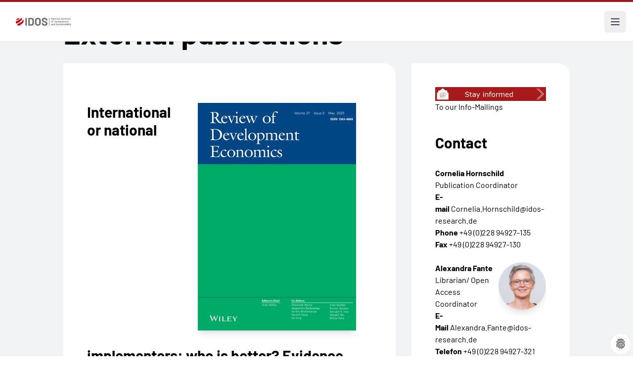

--- FILE ---
content_type: text/html; charset=utf-8
request_url: https://www.idos-research.de/en/others-publications/article/international-or-national-implementers-who-is-better-evidence-from-a-framing-experiment/
body_size: 13742
content:
<!DOCTYPE html>
<html lang="de" dir="ltr">
<head>

<meta charset="utf-8">
<!-- 
	This website is powered by TYPO3 - inspiring people to share!
	TYPO3 is a free open source Content Management Framework initially created by Kasper Skaarhoj and licensed under GNU/GPL.
	TYPO3 is copyright 1998-2026 of Kasper Skaarhoj. Extensions are copyright of their respective owners.
	Information and contribution at https://typo3.org/
-->

<base href="/">


<meta http-equiv="x-ua-compatible" content="IE=edge" />
<meta name="generator" content="TYPO3 CMS" />
<meta name="viewport" content="width=device-width, initial-scale=1" />
<meta name="author" content="German Institute of Development and Sustainability (IDOS)" />
<meta property="og:title" content="External publications" />
<meta property="og:image" content="https://www.idos-research.de/fileadmin/migratedNewsAssets/Images/rev_development_economics_cover.jpg" />
<meta property="og:type" content="article" />
<meta name="twitter:card" content="summary" />
<meta name="twitter:title" content="International or national implementers: who is better? Evidence from a framing experiment" />
<meta name="copyright" content="German Institute of Development and Sustainability (IDOS)" />
<meta name="revisit-after" content="3 days" />


<link rel="stylesheet" type="text/css" href="/typo3conf/ext/ttnews_publisher/Resources/Public/Css/ttnews_publisher.css?1715418587" media="all">
<link rel="stylesheet" type="text/css" href="/typo3conf/ext/dp_cookieconsent/Resources/Public/css/dp_cookieconsent.css?1751009186" media="all">
<link rel="stylesheet" type="text/css" href="/typo3conf/ext/provider/Resources/Public/Css/main.css?1760716758" media="all">
<link rel="stylesheet" type="text/css" href="/typo3conf/ext/provider/Resources/Public/Css/main.fsc.css?1719857330" media="all">
<link rel="stylesheet" type="text/css" href="/typo3conf/ext/provider/Resources/Public/Css/main.legacy.css?1719857330" media="all">


<script src="/typo3conf/ext/provider/Resources/Public/Js/jquery-3.2.1.min.js?1715418587"></script>
<script src="/typo3conf/ext/provider/Resources/Public/Js/jquery-ui.min.js?1715418587"></script>
<script src="/typo3conf/ext/ttnews_publisher/Resources/Public/Js/jquery.placeholder.js?1715418587"></script>
<script src="/typo3conf/ext/ttnews_publisher/Resources/Public/Js/jquery.limiter.js?1715418587"></script>
<script src="/typo3conf/ext/ttnews_publisher/Resources/Public/Js/ttnews_publisher.js?1715418587"></script>
<script src="/typo3conf/ext/provider/Resources/Public/Js/vendor/jquery.lettering.js?1715418587"></script>
<script src="/typo3conf/ext/provider/Resources/Public/Js/vendor/lettering.js?1715418587"></script>
<script src="/typo3conf/ext/provider/Resources/Public/Js/vendor/menu.js?1715418587"></script>
<script src="/typo3conf/ext/provider/Resources/Public/Js/vendor/accordion.js?1715418587"></script>


<title>International or national implementers: who is better? Evidence from a framing experiment</title><script data-ignore="1" data-cookieconsent="statistics" type="text/plain"></script>        <link rel="apple-touch-icon" sizes="180x180" href="/apple-touch-icon.png">
        <link rel="icon" type="image/png" sizes="32x32" href="/favicon-32x32.png">
        <link rel="icon" type="image/png" sizes="16x16" href="/favicon-16x16.png">
        <link rel="manifest" href="/site.webmanifest">
        <link rel="mask-icon" href="/safari-pinned-tab.svg" color="#5bbad5">
        <meta name="msapplication-TileColor" content="#ffffff">
        <meta name="theme-color" content="#ffffff">
<link rel="canonical" href="https://www.idos-research.de/en/others-publications/article/international-or-national-implementers-who-is-better-evidence-from-a-framing-experiment/"/>

<link rel="alternate" hreflang="de-DE" href="https://www.idos-research.de/externe-publikationen/article/international-or-national-implementers-who-is-better-evidence-from-a-framing-experiment/"/>
<link rel="alternate" hreflang="en-US" href="https://www.idos-research.de/en/others-publications/article/international-or-national-implementers-who-is-better-evidence-from-a-framing-experiment/"/>
<link rel="alternate" hreflang="x-default" href="https://www.idos-research.de/externe-publikationen/article/international-or-national-implementers-who-is-better-evidence-from-a-framing-experiment/"/>
<script type="application/ld+json" id="ext-schema-jsonld">{"@context":"https://schema.org/","@type":"WebPage","mainEntity":{"@type":"Article","author":{"@type":"Person","name":"Kaplan, Lennart C. / Jana Kuhnt / Katharina Richert"},"datePublished":"2023-06-01T09:25:28+02:00","headline":"International or national implementers: who is better? Evidence from a framing experiment","identifier":"https://doi.org/10.1111/rode.13008","image":"https://www.idos-research.de/fileadmin/migratedNewsAssets/Images/rev_development_economics_cover.jpg"}}</script>
<!-- This site is optimized with the Yoast SEO for TYPO3 plugin - https://yoast.com/typo3-extensions-seo/ -->
<script type="application/ld+json">[{"@context":"https:\/\/www.schema.org","@type":"BreadcrumbList","itemListElement":[{"@type":"ListItem","position":1,"item":{"@id":"https:\/\/www.idos-research.de\/en\/","name":"Home"}},{"@type":"ListItem","position":2,"item":{"@id":"https:\/\/www.idos-research.de\/en\/publications\/","name":"Publications"}},{"@type":"ListItem","position":3,"item":{"@id":"https:\/\/www.idos-research.de\/en\/publikationen\/detailseiten\/","name":"Detailseiten"}},{"@type":"ListItem","position":4,"item":{"@id":"https:\/\/www.idos-research.de\/en\/others-publications\/","name":"Other Publications"}}]}]</script>

<!-- VhsAssetsDependenciesLoaded 5622e07b0fc19b750b97991d684fb5b8,b7af585be8d0a6ad114df5d2db39195b,2761dc55cd49707cdfd7e7ef7eff441e -->
</head>
<body>










<header class="bg-white border-solid border-t-4 border-red-800">
    <div class="mx-auto max-w-screen-3xl items-center justify-between pt-6 px-6 lg:pl-32 hidden 2xl:flex">
        <div class="flex lg:flex-1">
            <a href="/en/" class="-m-1.5 p-1.5">
                <span class="sr-only">IDOS</span>
                <img class="h-16 w-auto" src="/fileadmin/images/idos_logo.svg" alt="Logo: German Institute of Development and Sustainability (IDOS)">
            </a>
        </div>
        <div class="flex lg:flex-1">
            <form class="flex 3xl:hidden items-center max-w-sm min-w-72 mx-auto" action="/en/search/" aria-label="Site search">
                <label for="search-gap" class="text-base leading-6">Search:</label>
                <input type="text" name="tx_solr[q]" id="search-gap" class="border-b-2 border-black text-gray-900 text-sm block w-full p-1 ml-2 focus:outline-none" placeholder="What are you looking for?" required="required" aria-label="Suchbegriff eingeben" />
                <button type="submit" class="p-2.5 ms-2 text-sm font-medium text-white bg-primary rounded-lg hover:bg-secondary focus:outline-none">
                    <svg class="w-4 h-4" aria-hidden="true" xmlns="http://www.w3.org/2000/svg" fill="none" viewBox="0 0 20 20">
                        <path stroke="currentColor" stroke-linecap="round" stroke-linejoin="round" stroke-width="2" d="m19 19-4-4m0-7A7 7 0 1 1 1 8a7 7 0 0 1 14 0Z"/>
                    </svg>
                    <span class="sr-only">Search</span>
                </button>
            </form>
        </div>
        <div class="flex lg:flex-none">
            <div class="text-base font-normal">
                <a href="/externe-publikationen/article/international-or-national-implementers-who-is-better-evidence-from-a-framing-experiment/" class="pl-4">German</a><a href="/en/others-publications/article/international-or-national-implementers-who-is-better-evidence-from-a-framing-experiment/" class="pl-4 font-bold" aria-current="true">English</a>
            </div>
        </div>
    </div>

    

<nav class="mx-auto max-w-screen-3xl flex items-center justify-between lg:pl-32" aria-label="Global">
    <ul class="hidden 2xl:flex 2xl:gap-x-8">
        
            
                    <li class="relative py-6 flex items-center gap-x-1"
                         x-data="{ open: false }"
                         @mouseenter="open = true"
                         @mouseleave="open = false"
                         @keydown.escape="open = false"
                    >
                        <a class="text-base font-medium leading-6 "
                           href="/en/research/"
                           :aria-expanded="open"
                        >
                            Research
                        </a>
                        <button type="button" class="text-base font-medium leading-6"
                                :aria-expanded="open"
                                @click.prevent="open = !open"
                        >
                            <span class="sr-only">Research</span>
                            <svg class="h-5 w-5 flex-none" viewBox="0 0 20 20" fill="currentColor"
                                 aria-hidden="true">
                                <path fill-rule="evenodd"
                                      d="M5.23 7.21a.75.75 0 011.06.02L10 11.168l3.71-3.938a.75.75 0 111.08 1.04l-4.25 4.5a.75.75 0 01-1.08 0l-4.25-4.5a.75.75 0 01.02-1.06z"
                                      clip-rule="evenodd"/>
                            </svg>
                        </button>

                        <div
                            class="absolute -left-8 top-full z-10 -mt-2 w-screen max-w-md overflow-hidden rounded-bl-3xl bg-white shadow-lg ring-1 ring-gray-900/5 [&[x-cloak]]:hidden"
                            x-show="open"
                            x-transition:enter="transition ease-out duration-200 transform"
                            x-transition:enter-start="opacity-0 translate-y-1"
                            x-transition:enter-end="opacity-100 translate-y-0"
                            x-transition:leave="transition ease-out duration-200"
                            x-transition:leave-start="opacity-100"
                            x-transition:leave-end="opacity-0"
                            x-cloak
                            @focusout="await $nextTick();!$el.contains($focus.focused()) && (open = false)"
                        >
                            <ul class="p-4">
                                
                                    <li class="group relative flex items-center gap-x-6 rounded-lg p-4 text-base leading-6 hover:bg-gray-50">
                                        <div class="flex-auto">
                                            <a class="block font-medium " href="/en/directors/">
                                                Directors
                                                <span class="absolute inset-0"></span>
                                            </a>
                                        </div>
                                    </li>
                                
                                    <li class="group relative flex items-center gap-x-6 rounded-lg p-4 text-base leading-6 hover:bg-gray-50">
                                        <div class="flex-auto">
                                            <a class="block font-medium " href="/en/inter-and-transnational-cooperation/">
                                                Inter- and Transnational Cooperation
                                                <span class="absolute inset-0"></span>
                                            </a>
                                        </div>
                                    </li>
                                
                                    <li class="group relative flex items-center gap-x-6 rounded-lg p-4 text-base leading-6 hover:bg-gray-50">
                                        <div class="flex-auto">
                                            <a class="block font-medium " href="/en/research/transformation-of-economic-and-social-systems/">
                                                Transformation of Economic and Social Systems
                                                <span class="absolute inset-0"></span>
                                            </a>
                                        </div>
                                    </li>
                                
                                    <li class="group relative flex items-center gap-x-6 rounded-lg p-4 text-base leading-6 hover:bg-gray-50">
                                        <div class="flex-auto">
                                            <a class="block font-medium " href="/en/research/environmental-governance/">
                                                Environmental Governance
                                                <span class="absolute inset-0"></span>
                                            </a>
                                        </div>
                                    </li>
                                
                                    <li class="group relative flex items-center gap-x-6 rounded-lg p-4 text-base leading-6 hover:bg-gray-50">
                                        <div class="flex-auto">
                                            <a class="block font-medium " href="/en/research/transformation-of-political-dis-order/">
                                                Transformation of Political (Dis-)order
                                                <span class="absolute inset-0"></span>
                                            </a>
                                        </div>
                                    </li>
                                
                                    <li class="group relative flex items-center gap-x-6 rounded-lg p-4 text-base leading-6 hover:bg-gray-50">
                                        <div class="flex-auto">
                                            <a class="block font-medium " href="/en/research/networks/">
                                                Networks
                                                <span class="absolute inset-0"></span>
                                            </a>
                                        </div>
                                    </li>
                                
                                    <li class="group relative flex items-center gap-x-6 rounded-lg p-4 text-base leading-6 hover:bg-gray-50">
                                        <div class="flex-auto">
                                            <a class="block font-medium " href="/en/research/cross-cutting-research/">
                                                Cross-Cutting Research – Sustainable Futures
                                                <span class="absolute inset-0"></span>
                                            </a>
                                        </div>
                                    </li>
                                
                                    <li class="group relative flex items-center gap-x-6 rounded-lg p-4 text-base leading-6 hover:bg-gray-50">
                                        <div class="flex-auto">
                                            <a class="block font-medium " href="/en/research/regional-expertise/">
                                                Regional Expertise
                                                <span class="absolute inset-0"></span>
                                            </a>
                                        </div>
                                    </li>
                                
                            </ul>
                        </div>
                    </li>

                
        
            
                  <li class="py-6">
                    <a class="text-base font-medium leading-6 " href="/en/policy-advice/">Policy Advice</a>
                  </li>
                
        
            
                  <li class="py-6">
                    <a class="text-base font-medium leading-6 " href="/en/team/">Team</a>
                  </li>
                
        
            
                    <li class="relative py-6 flex items-center gap-x-1"
                         x-data="{ open: false }"
                         @mouseenter="open = true"
                         @mouseleave="open = false"
                         @keydown.escape="open = false"
                    >
                        <a class="text-base font-medium leading-6 "
                           href="/en/training/"
                           :aria-expanded="open"
                        >
                            Training
                        </a>
                        <button type="button" class="text-base font-medium leading-6"
                                :aria-expanded="open"
                                @click.prevent="open = !open"
                        >
                            <span class="sr-only">Training</span>
                            <svg class="h-5 w-5 flex-none" viewBox="0 0 20 20" fill="currentColor"
                                 aria-hidden="true">
                                <path fill-rule="evenodd"
                                      d="M5.23 7.21a.75.75 0 011.06.02L10 11.168l3.71-3.938a.75.75 0 111.08 1.04l-4.25 4.5a.75.75 0 01-1.08 0l-4.25-4.5a.75.75 0 01.02-1.06z"
                                      clip-rule="evenodd"/>
                            </svg>
                        </button>

                        <div
                            class="absolute -left-8 top-full z-10 -mt-2 w-screen max-w-md overflow-hidden rounded-bl-3xl bg-white shadow-lg ring-1 ring-gray-900/5 [&[x-cloak]]:hidden"
                            x-show="open"
                            x-transition:enter="transition ease-out duration-200 transform"
                            x-transition:enter-start="opacity-0 translate-y-1"
                            x-transition:enter-end="opacity-100 translate-y-0"
                            x-transition:leave="transition ease-out duration-200"
                            x-transition:leave-start="opacity-100"
                            x-transition:leave-end="opacity-0"
                            x-cloak
                            @focusout="await $nextTick();!$el.contains($focus.focused()) && (open = false)"
                        >
                            <ul class="p-4">
                                
                                    <li class="group relative flex items-center gap-x-6 rounded-lg p-4 text-base leading-6 hover:bg-gray-50">
                                        <div class="flex-auto">
                                            <a class="block font-medium " href="/en/knowledge-cooperation/">
                                                Knowledge Cooperation
                                                <span class="absolute inset-0"></span>
                                            </a>
                                        </div>
                                    </li>
                                
                                    <li class="group relative flex items-center gap-x-6 rounded-lg p-4 text-base leading-6 hover:bg-gray-50">
                                        <div class="flex-auto">
                                            <a class="block font-medium " href="/en/training/postgraduate-programme-for-sustainability-cooperation-pgp/">
                                                Postgraduate Programme for Sustainability Cooperation (PGP)
                                                <span class="absolute inset-0"></span>
                                            </a>
                                        </div>
                                    </li>
                                
                                    <li class="group relative flex items-center gap-x-6 rounded-lg p-4 text-base leading-6 hover:bg-gray-50">
                                        <div class="flex-auto">
                                            <a class="block font-medium " href="/en/training/mgg-academy/">
                                                MGG Academy
                                                <span class="absolute inset-0"></span>
                                            </a>
                                        </div>
                                    </li>
                                
                                    <li class="group relative flex items-center gap-x-6 rounded-lg p-4 text-base leading-6 hover:bg-gray-50">
                                        <div class="flex-auto">
                                            <a class="block font-medium " href="/en/training/shaping-futures-academy/">
                                                Shaping Futures Academy
                                                <span class="absolute inset-0"></span>
                                            </a>
                                        </div>
                                    </li>
                                
                                    <li class="group relative flex items-center gap-x-6 rounded-lg p-4 text-base leading-6 hover:bg-gray-50">
                                        <div class="flex-auto">
                                            <a class="block font-medium " href="/en/training/doing-your-phd/">
                                                Doing your PhD
                                                <span class="absolute inset-0"></span>
                                            </a>
                                        </div>
                                    </li>
                                
                                    <li class="group relative flex items-center gap-x-6 rounded-lg p-4 text-base leading-6 hover:bg-gray-50">
                                        <div class="flex-auto">
                                            <a class="block font-medium " href="/en/training/dual-study-programme/">
                                                Dual study programme
                                                <span class="absolute inset-0"></span>
                                            </a>
                                        </div>
                                    </li>
                                
                                    <li class="group relative flex items-center gap-x-6 rounded-lg p-4 text-base leading-6 hover:bg-gray-50">
                                        <div class="flex-auto">
                                            <a class="block font-medium " href="/en/training/vocational-training/">
                                                Vocational Training
                                                <span class="absolute inset-0"></span>
                                            </a>
                                        </div>
                                    </li>
                                
                            </ul>
                        </div>
                    </li>

                
        
            
                    <li class="relative py-6 flex items-center gap-x-1"
                         x-data="{ open: false }"
                         @mouseenter="open = true"
                         @mouseleave="open = false"
                         @keydown.escape="open = false"
                    >
                        <a class="text-base font-medium leading-6 "
                           href="/en/library/"
                           :aria-expanded="open"
                        >
                            Library
                        </a>
                        <button type="button" class="text-base font-medium leading-6"
                                :aria-expanded="open"
                                @click.prevent="open = !open"
                        >
                            <span class="sr-only">Library</span>
                            <svg class="h-5 w-5 flex-none" viewBox="0 0 20 20" fill="currentColor"
                                 aria-hidden="true">
                                <path fill-rule="evenodd"
                                      d="M5.23 7.21a.75.75 0 011.06.02L10 11.168l3.71-3.938a.75.75 0 111.08 1.04l-4.25 4.5a.75.75 0 01-1.08 0l-4.25-4.5a.75.75 0 01.02-1.06z"
                                      clip-rule="evenodd"/>
                            </svg>
                        </button>

                        <div
                            class="absolute -left-8 top-full z-10 -mt-2 w-screen max-w-md overflow-hidden rounded-bl-3xl bg-white shadow-lg ring-1 ring-gray-900/5 [&[x-cloak]]:hidden"
                            x-show="open"
                            x-transition:enter="transition ease-out duration-200 transform"
                            x-transition:enter-start="opacity-0 translate-y-1"
                            x-transition:enter-end="opacity-100 translate-y-0"
                            x-transition:leave="transition ease-out duration-200"
                            x-transition:leave-start="opacity-100"
                            x-transition:leave-end="opacity-0"
                            x-cloak
                            @focusout="await $nextTick();!$el.contains($focus.focused()) && (open = false)"
                        >
                            <ul class="p-4">
                                
                                    <li class="group relative flex items-center gap-x-6 rounded-lg p-4 text-base leading-6 hover:bg-gray-50">
                                        <div class="flex-auto">
                                            <a class="block font-medium " href="/en/library/research-data-management/">
                                                Research Data Management
                                                <span class="absolute inset-0"></span>
                                            </a>
                                        </div>
                                    </li>
                                
                            </ul>
                        </div>
                    </li>

                
        
            
                    <li class="relative py-6 flex items-center gap-x-1"
                         x-data="{ open: false }"
                         @mouseenter="open = true"
                         @mouseleave="open = false"
                         @keydown.escape="open = false"
                    >
                        <a class="text-base font-medium leading-6 "
                           href="/en/publications/"
                           :aria-expanded="open"
                        >
                            Publications
                        </a>
                        <button type="button" class="text-base font-medium leading-6"
                                :aria-expanded="open"
                                @click.prevent="open = !open"
                        >
                            <span class="sr-only">Publications</span>
                            <svg class="h-5 w-5 flex-none" viewBox="0 0 20 20" fill="currentColor"
                                 aria-hidden="true">
                                <path fill-rule="evenodd"
                                      d="M5.23 7.21a.75.75 0 011.06.02L10 11.168l3.71-3.938a.75.75 0 111.08 1.04l-4.25 4.5a.75.75 0 01-1.08 0l-4.25-4.5a.75.75 0 01.02-1.06z"
                                      clip-rule="evenodd"/>
                            </svg>
                        </button>

                        <div
                            class="absolute -left-8 top-full z-10 -mt-2 w-screen max-w-md overflow-hidden rounded-bl-3xl bg-white shadow-lg ring-1 ring-gray-900/5 [&[x-cloak]]:hidden"
                            x-show="open"
                            x-transition:enter="transition ease-out duration-200 transform"
                            x-transition:enter-start="opacity-0 translate-y-1"
                            x-transition:enter-end="opacity-100 translate-y-0"
                            x-transition:leave="transition ease-out duration-200"
                            x-transition:leave-start="opacity-100"
                            x-transition:leave-end="opacity-0"
                            x-cloak
                            @focusout="await $nextTick();!$el.contains($focus.focused()) && (open = false)"
                        >
                            <ul class="p-4">
                                
                                    <li class="group relative flex items-center gap-x-6 rounded-lg p-4 text-base leading-6 hover:bg-gray-50">
                                        <div class="flex-auto">
                                            <a class="block font-medium " href="/en/publications/the-current-column/">
                                                The Current Column
                                                <span class="absolute inset-0"></span>
                                            </a>
                                        </div>
                                    </li>
                                
                                    <li class="group relative flex items-center gap-x-6 rounded-lg p-4 text-base leading-6 hover:bg-gray-50">
                                        <div class="flex-auto">
                                            <a class="block font-medium " href="/en/publications/policy-brief/">
                                                Policy Brief
                                                <span class="absolute inset-0"></span>
                                            </a>
                                        </div>
                                    </li>
                                
                                    <li class="group relative flex items-center gap-x-6 rounded-lg p-4 text-base leading-6 hover:bg-gray-50">
                                        <div class="flex-auto">
                                            <a class="block font-medium " href="/en/publications/discussion-paper/">
                                                Discussion Paper
                                                <span class="absolute inset-0"></span>
                                            </a>
                                        </div>
                                    </li>
                                
                                    <li class="group relative flex items-center gap-x-6 rounded-lg p-4 text-base leading-6 hover:bg-gray-50">
                                        <div class="flex-auto">
                                            <a class="block font-medium " href="/en/publications/studies/">
                                                Studies
                                                <span class="absolute inset-0"></span>
                                            </a>
                                        </div>
                                    </li>
                                
                                    <li class="group relative flex items-center gap-x-6 rounded-lg p-4 text-base leading-6 hover:bg-gray-50">
                                        <div class="flex-auto">
                                            <a class="block font-medium " href="/en/publications/articles-and-other-publications/">
                                                Articles and other Publications
                                                <span class="absolute inset-0"></span>
                                            </a>
                                        </div>
                                    </li>
                                
                                    <li class="group relative flex items-center gap-x-6 rounded-lg p-4 text-base leading-6 hover:bg-gray-50">
                                        <div class="flex-auto">
                                            <a class="block font-medium " href="/en/publikationen/buchveroeffentlichungen/">
                                                Books
                                                <span class="absolute inset-0"></span>
                                            </a>
                                        </div>
                                    </li>
                                
                                    <li class="group relative flex items-center gap-x-6 rounded-lg p-4 text-base leading-6 hover:bg-gray-50">
                                        <div class="flex-auto">
                                            <a class="block font-medium " href="http://blogs.die-gdi.de/">
                                                Blog
                                                <span class="absolute inset-0"></span>
                                            </a>
                                        </div>
                                    </li>
                                
                                    <li class="group relative flex items-center gap-x-6 rounded-lg p-4 text-base leading-6 hover:bg-gray-50">
                                        <div class="flex-auto">
                                            <a class="block font-medium " href="/en/publications/annual-report-of-idos/">
                                                Annual Report of IDOS
                                                <span class="absolute inset-0"></span>
                                            </a>
                                        </div>
                                    </li>
                                
                                    <li class="group relative flex items-center gap-x-6 rounded-lg p-4 text-base leading-6 hover:bg-gray-50">
                                        <div class="flex-auto">
                                            <a class="block font-medium " href="/en/publications/research-data/">
                                                Research data
                                                <span class="absolute inset-0"></span>
                                            </a>
                                        </div>
                                    </li>
                                
                                    <li class="group relative flex items-center gap-x-6 rounded-lg p-4 text-base leading-6 hover:bg-gray-50">
                                        <div class="flex-auto">
                                            <a class="block font-medium " href="/en/research/online-data-visualisations/">
                                                Online data visualisations
                                                <span class="absolute inset-0"></span>
                                            </a>
                                        </div>
                                    </li>
                                
                                    <li class="group relative flex items-center gap-x-6 rounded-lg p-4 text-base leading-6 hover:bg-gray-50">
                                        <div class="flex-auto">
                                            <a class="block font-medium " href="/en/publications/zweiseiter/">
                                                Zweiseiter
                                                <span class="absolute inset-0"></span>
                                            </a>
                                        </div>
                                    </li>
                                
                                    <li class="group relative flex items-center gap-x-6 rounded-lg p-4 text-base leading-6 hover:bg-gray-50">
                                        <div class="flex-auto">
                                            <a class="block font-medium " href="/en/publications/two-pager/">
                                                Two Pager
                                                <span class="absolute inset-0"></span>
                                            </a>
                                        </div>
                                    </li>
                                
                                    <li class="group relative flex items-center gap-x-6 rounded-lg p-4 text-base leading-6 hover:bg-gray-50">
                                        <div class="flex-auto">
                                            <a class="block font-medium " href="/en/publications/analysen-und-stellungnahmen/">
                                                Analysen und Stellungnahmen
                                                <span class="absolute inset-0"></span>
                                            </a>
                                        </div>
                                    </li>
                                
                                    <li class="group relative flex items-center gap-x-6 rounded-lg p-4 text-base leading-6 hover:bg-gray-50">
                                        <div class="flex-auto">
                                            <a class="block font-medium " href="/en/publications/briefing-paper/">
                                                Briefing Paper
                                                <span class="absolute inset-0"></span>
                                            </a>
                                        </div>
                                    </li>
                                
                            </ul>
                        </div>
                    </li>

                
        
            
                  <li class="py-6">
                    <a class="text-base font-medium leading-6 " href="/en/events/">Events</a>
                  </li>
                
        
            
                    <li class="relative py-6 flex items-center gap-x-1"
                         x-data="{ open: false }"
                         @mouseenter="open = true"
                         @mouseleave="open = false"
                         @keydown.escape="open = false"
                    >
                        <a class="text-base font-medium leading-6 "
                           href="/en/press/"
                           :aria-expanded="open"
                        >
                            Press
                        </a>
                        <button type="button" class="text-base font-medium leading-6"
                                :aria-expanded="open"
                                @click.prevent="open = !open"
                        >
                            <span class="sr-only">Press</span>
                            <svg class="h-5 w-5 flex-none" viewBox="0 0 20 20" fill="currentColor"
                                 aria-hidden="true">
                                <path fill-rule="evenodd"
                                      d="M5.23 7.21a.75.75 0 011.06.02L10 11.168l3.71-3.938a.75.75 0 111.08 1.04l-4.25 4.5a.75.75 0 01-1.08 0l-4.25-4.5a.75.75 0 01.02-1.06z"
                                      clip-rule="evenodd"/>
                            </svg>
                        </button>

                        <div
                            class="absolute -left-8 top-full z-10 -mt-2 w-screen max-w-md overflow-hidden rounded-bl-3xl bg-white shadow-lg ring-1 ring-gray-900/5 [&[x-cloak]]:hidden"
                            x-show="open"
                            x-transition:enter="transition ease-out duration-200 transform"
                            x-transition:enter-start="opacity-0 translate-y-1"
                            x-transition:enter-end="opacity-100 translate-y-0"
                            x-transition:leave="transition ease-out duration-200"
                            x-transition:leave-start="opacity-100"
                            x-transition:leave-end="opacity-0"
                            x-cloak
                            @focusout="await $nextTick();!$el.contains($focus.focused()) && (open = false)"
                        >
                            <ul class="p-4">
                                
                                    <li class="group relative flex items-center gap-x-6 rounded-lg p-4 text-base leading-6 hover:bg-gray-50">
                                        <div class="flex-auto">
                                            <a class="block font-medium " href="/en/press/contact-persons/">
                                                Contact Persons
                                                <span class="absolute inset-0"></span>
                                            </a>
                                        </div>
                                    </li>
                                
                                    <li class="group relative flex items-center gap-x-6 rounded-lg p-4 text-base leading-6 hover:bg-gray-50">
                                        <div class="flex-auto">
                                            <a class="block font-medium " href="/en/presse/idos-in-den-medien/2025/">
                                                Media Coverage
                                                <span class="absolute inset-0"></span>
                                            </a>
                                        </div>
                                    </li>
                                
                                    <li class="group relative flex items-center gap-x-6 rounded-lg p-4 text-base leading-6 hover:bg-gray-50">
                                        <div class="flex-auto">
                                            <a class="block font-medium " href="/en/newsletter/">
                                                Newsletter
                                                <span class="absolute inset-0"></span>
                                            </a>
                                        </div>
                                    </li>
                                
                                    <li class="group relative flex items-center gap-x-6 rounded-lg p-4 text-base leading-6 hover:bg-gray-50">
                                        <div class="flex-auto">
                                            <a class="block font-medium " href="/en/press/stay-informed/">
                                                Stay informed
                                                <span class="absolute inset-0"></span>
                                            </a>
                                        </div>
                                    </li>
                                
                                    <li class="group relative flex items-center gap-x-6 rounded-lg p-4 text-base leading-6 hover:bg-gray-50">
                                        <div class="flex-auto">
                                            <a class="block font-medium " href="/en/press/press-releases/">
                                                Press Releases
                                                <span class="absolute inset-0"></span>
                                            </a>
                                        </div>
                                    </li>
                                
                            </ul>
                        </div>
                    </li>

                
        
            
                    <li class="relative py-6 flex items-center gap-x-1"
                         x-data="{ open: false }"
                         @mouseenter="open = true"
                         @mouseleave="open = false"
                         @keydown.escape="open = false"
                    >
                        <a class="text-base font-medium leading-6 "
                           href="/en/about-us/"
                           :aria-expanded="open"
                        >
                            About us
                        </a>
                        <button type="button" class="text-base font-medium leading-6"
                                :aria-expanded="open"
                                @click.prevent="open = !open"
                        >
                            <span class="sr-only">About us</span>
                            <svg class="h-5 w-5 flex-none" viewBox="0 0 20 20" fill="currentColor"
                                 aria-hidden="true">
                                <path fill-rule="evenodd"
                                      d="M5.23 7.21a.75.75 0 011.06.02L10 11.168l3.71-3.938a.75.75 0 111.08 1.04l-4.25 4.5a.75.75 0 01-1.08 0l-4.25-4.5a.75.75 0 01.02-1.06z"
                                      clip-rule="evenodd"/>
                            </svg>
                        </button>

                        <div
                            class="absolute -left-8 top-full z-10 -mt-2 w-screen max-w-md overflow-hidden rounded-bl-3xl bg-white shadow-lg ring-1 ring-gray-900/5 [&[x-cloak]]:hidden"
                            x-show="open"
                            x-transition:enter="transition ease-out duration-200 transform"
                            x-transition:enter-start="opacity-0 translate-y-1"
                            x-transition:enter-end="opacity-100 translate-y-0"
                            x-transition:leave="transition ease-out duration-200"
                            x-transition:leave-start="opacity-100"
                            x-transition:leave-end="opacity-0"
                            x-cloak
                            @focusout="await $nextTick();!$el.contains($focus.focused()) && (open = false)"
                        >
                            <ul class="p-4">
                                
                                    <li class="group relative flex items-center gap-x-6 rounded-lg p-4 text-base leading-6 hover:bg-gray-50">
                                        <div class="flex-auto">
                                            <a class="block font-medium " href="/en/about-us/idos-mission-and-vision/">
                                                IDOS Mission and Vision
                                                <span class="absolute inset-0"></span>
                                            </a>
                                        </div>
                                    </li>
                                
                                    <li class="group relative flex items-center gap-x-6 rounded-lg p-4 text-base leading-6 hover:bg-gray-50">
                                        <div class="flex-auto">
                                            <a class="block font-medium " href="https://www.idos-research.de/fileadmin/user_upload/pdfs/ueber_uns/20250707_IDOS_Organigramm.pdf">
                                                Organisational Structure (PDF)
                                                <span class="absolute inset-0"></span>
                                            </a>
                                        </div>
                                    </li>
                                
                                    <li class="group relative flex items-center gap-x-6 rounded-lg p-4 text-base leading-6 hover:bg-gray-50">
                                        <div class="flex-auto">
                                            <a class="block font-medium " href="/en/about-us/boards-and-bodies/">
                                                Boards and Bodies
                                                <span class="absolute inset-0"></span>
                                            </a>
                                        </div>
                                    </li>
                                
                                    <li class="group relative flex items-center gap-x-6 rounded-lg p-4 text-base leading-6 hover:bg-gray-50">
                                        <div class="flex-auto">
                                            <a class="block font-medium " href="/en/about-us/safeguarding-good-scientific-practice-and-research-ethics/">
                                                Safeguarding good scientific practice and research ethics
                                                <span class="absolute inset-0"></span>
                                            </a>
                                        </div>
                                    </li>
                                
                                    <li class="group relative flex items-center gap-x-6 rounded-lg p-4 text-base leading-6 hover:bg-gray-50">
                                        <div class="flex-auto">
                                            <a class="block font-medium " href="/en/about-us/prevention-of-corruption/">
                                                Prevention of Corruption
                                                <span class="absolute inset-0"></span>
                                            </a>
                                        </div>
                                    </li>
                                
                                    <li class="group relative flex items-center gap-x-6 rounded-lg p-4 text-base leading-6 hover:bg-gray-50">
                                        <div class="flex-auto">
                                            <a class="block font-medium " href="/en/about-us/sustainability-management/">
                                                Sustainability Management
                                                <span class="absolute inset-0"></span>
                                            </a>
                                        </div>
                                    </li>
                                
                                    <li class="group relative flex items-center gap-x-6 rounded-lg p-4 text-base leading-6 hover:bg-gray-50">
                                        <div class="flex-auto">
                                            <a class="block font-medium " href="/en/about-us/workingandfamilylife/">
                                                Working and Family Life
                                                <span class="absolute inset-0"></span>
                                            </a>
                                        </div>
                                    </li>
                                
                                    <li class="group relative flex items-center gap-x-6 rounded-lg p-4 text-base leading-6 hover:bg-gray-50">
                                        <div class="flex-auto">
                                            <a class="block font-medium " href="/en/about-us/career-internships/">
                                                Career &amp; Internships
                                                <span class="absolute inset-0"></span>
                                            </a>
                                        </div>
                                    </li>
                                
                                    <li class="group relative flex items-center gap-x-6 rounded-lg p-4 text-base leading-6 hover:bg-gray-50">
                                        <div class="flex-auto">
                                            <a class="block font-medium " href="/en/about-us/contact-directions/">
                                                Contact &amp; Directions
                                                <span class="absolute inset-0"></span>
                                            </a>
                                        </div>
                                    </li>
                                
                                    <li class="group relative flex items-center gap-x-6 rounded-lg p-4 text-base leading-6 hover:bg-gray-50">
                                        <div class="flex-auto">
                                            <a class="block font-medium " href="/en/about-us/procurement/">
                                                Procurement
                                                <span class="absolute inset-0"></span>
                                            </a>
                                        </div>
                                    </li>
                                
                                    <li class="group relative flex items-center gap-x-6 rounded-lg p-4 text-base leading-6 hover:bg-gray-50">
                                        <div class="flex-auto">
                                            <a class="block font-medium " href="/en/about-us/declaration-of-accessibility/">
                                                Declaration of accessibility
                                                <span class="absolute inset-0"></span>
                                            </a>
                                        </div>
                                    </li>
                                
                                    <li class="group relative flex items-center gap-x-6 rounded-lg p-4 text-base leading-6 hover:bg-gray-50">
                                        <div class="flex-auto">
                                            <a class="block font-medium " href="/en/about-us/sign-language/">
                                                Sign Language
                                                <span class="absolute inset-0"></span>
                                            </a>
                                        </div>
                                    </li>
                                
                            </ul>
                        </div>
                    </li>

                
        
    </ul>
    <div class="hidden 3xl:flex 3xl:flex-1 3xl:justify-end">
        <form class="flex items-center max-w-sm min-w-72 px-6" action="/en/search/" aria-label="Site search">
            <label for="search-desktop" class="text-base leading-6">Search:</label>
            <input type="text" name="tx_solr[q]" id="search-desktop" class="border-b-2 border-black text-gray-900 text-sm block w-full p-1 ml-2 focus:outline-none" placeholder="What are you looking for?" required="required" aria-label="Suchbegriff eingeben" />
            <button type="submit" class="p-2.5 ms-2 text-sm font-medium text-white bg-primary rounded-lg hover:bg-secondary focus:outline-none">
                <svg class="w-4 h-4" aria-hidden="true" xmlns="http://www.w3.org/2000/svg" fill="none" viewBox="0 0 20 20">
                    <path stroke="currentColor" stroke-linecap="round" stroke-linejoin="round" stroke-width="2" d="m19 19-4-4m0-7A7 7 0 1 1 1 8a7 7 0 0 1 14 0Z"/>
                </svg>
                <span class="sr-only">Search</span>
            </button>
        </form>
    </div>
</nav>



    

<div class="2xl:hidden" role="dialog" aria-modal="true" x-data="{ open: false }" @keydown.escape="open = false">
    <!-- <div class="fixed inset-0 z-10"></div> -->
    <div class="fixed inset-y-0 right-0 z-10 w-full overflow-y-auto bg-white px-6 py-6 sm:ring-1 sm:ring-gray-900/10 border-solid border-t-4 border-red-800" :class="{'inset-y-0': open, 'top-0': !open}">
        <div class="flex items-center justify-between">
            <a href="/en/" class="-m-1.5 p-1.5">
                <span class="sr-only">German Institute of Development and Sustainability (IDOS)</span>
                <img class="h-8 w-auto" src="/fileadmin/images/idos_logo.svg" alt="Logo: German Institute of Development and Sustainability (IDOS)">
            </a>
            <button type="button" class="-m-2.5 rounded-md p-2.5 text-gray-700" @click="open = !open" :aria-expanded="open.toString()">
                <span class="sr-only">
                  Toggle mobile navigation
                </span>
                <svg class="h-6 w-6" fill="none" viewBox="0 0 24 24" stroke-width="1.5" stroke="currentColor"
                     aria-hidden="true">
                    <path :class="{'hidden': open, 'inline-flex': !open }" class="inline-flex" stroke-linecap="round" stroke-linejoin="round" stroke-width="2" d="M4 6h16M4 12h16M4 18h16"></path>
                    <path :class="{'hidden': !open, 'inline-flex': open }" class="hidden" stroke-linecap="round" stroke-linejoin="round" d="M6 18L18 6M6 6l12 12"/>
                </svg>
            </button>
        </div>
        <div class="mt-6" :class="{'flow-root': open, 'hidden': !open}">
            <div class="-my-6 divide-y divide-gray-500/10">
                <div class="space-y-2 py-6">
                    <div class="text-center">
                        <a href="/externe-publikationen/article/international-or-national-implementers-who-is-better-evidence-from-a-framing-experiment/" class="pl-4">German</a><a href="/en/others-publications/article/international-or-national-implementers-who-is-better-evidence-from-a-framing-experiment/" class="pl-4 font-bold" aria-current="true">English</a>
                    </div>
                </div>
            </div>
            <div class="-my-6 divide-y divide-gray-500/10">
                <ul class="space-y-2 py-6">
                    
                        
                                <li class="-mx-3">
                                    <div class="flex">
                                        <a class="-mx-3 block w-full rounded-lg py-2 pl-6 pr-3 text-base font-medium leading-7 hover:bg-gray-50 " href="/en/research/">
                                            Research
                                        </a>
                                        <div class="rounded-lg py-2 px-4 text-base font-medium leading-7 text-gray-900">
                                            <svg class="h-5 w-5 flex-none" viewBox="0 0 20 20" fill="currentColor"
                                                 aria-hidden="true">
                                                <path fill-rule="evenodd"
                                                      d="M5.23 7.21a.75.75 0 011.06.02L10 11.168l3.71-3.938a.75.75 0 111.08 1.04l-4.25 4.5a.75.75 0 01-1.08 0l-4.25-4.5a.75.75 0 01.02-1.06z"
                                                      clip-rule="evenodd"/>
                                            </svg>
                                        </div>
                                    </div>
                                    <ul class="mt-2 space-y-2">
                                        
                                          <li>
                                            <a class="block rounded-lg py-2 pl-6 pr-3 text-base font-medium leading-7 hover:bg-gray-50 " href="/en/directors/">
                                              Directors
                                            </a>
                                          </li>
                                        
                                          <li>
                                            <a class="block rounded-lg py-2 pl-6 pr-3 text-base font-medium leading-7 hover:bg-gray-50 " href="/en/inter-and-transnational-cooperation/">
                                              Inter- and Transnational Cooperation
                                            </a>
                                          </li>
                                        
                                          <li>
                                            <a class="block rounded-lg py-2 pl-6 pr-3 text-base font-medium leading-7 hover:bg-gray-50 " href="/en/research/transformation-of-economic-and-social-systems/">
                                              Transformation of Economic and Social Systems
                                            </a>
                                          </li>
                                        
                                          <li>
                                            <a class="block rounded-lg py-2 pl-6 pr-3 text-base font-medium leading-7 hover:bg-gray-50 " href="/en/research/environmental-governance/">
                                              Environmental Governance
                                            </a>
                                          </li>
                                        
                                          <li>
                                            <a class="block rounded-lg py-2 pl-6 pr-3 text-base font-medium leading-7 hover:bg-gray-50 " href="/en/research/transformation-of-political-dis-order/">
                                              Transformation of Political (Dis-)order
                                            </a>
                                          </li>
                                        
                                          <li>
                                            <a class="block rounded-lg py-2 pl-6 pr-3 text-base font-medium leading-7 hover:bg-gray-50 " href="/en/research/networks/">
                                              Networks
                                            </a>
                                          </li>
                                        
                                          <li>
                                            <a class="block rounded-lg py-2 pl-6 pr-3 text-base font-medium leading-7 hover:bg-gray-50 " href="/en/research/cross-cutting-research/">
                                              Cross-Cutting Research – Sustainable Futures
                                            </a>
                                          </li>
                                        
                                          <li>
                                            <a class="block rounded-lg py-2 pl-6 pr-3 text-base font-medium leading-7 hover:bg-gray-50 " href="/en/research/regional-expertise/">
                                              Regional Expertise
                                            </a>
                                          </li>
                                        
                                    </ul>
                                </li>
                            
                    
                        
                              <li class="-mx-3">
                                <a class="block rounded-lg px-3 py-2 text-base font-medium leading-7 hover:bg-gray-50 " href="/en/policy-advice/">Policy Advice</a>
                              </li>
                            
                    
                        
                              <li class="-mx-3">
                                <a class="block rounded-lg px-3 py-2 text-base font-medium leading-7 hover:bg-gray-50 " href="/en/team/">Team</a>
                              </li>
                            
                    
                        
                                <li class="-mx-3">
                                    <div class="flex">
                                        <a class="-mx-3 block w-full rounded-lg py-2 pl-6 pr-3 text-base font-medium leading-7 hover:bg-gray-50 " href="/en/training/">
                                            Training
                                        </a>
                                        <div class="rounded-lg py-2 px-4 text-base font-medium leading-7 text-gray-900">
                                            <svg class="h-5 w-5 flex-none" viewBox="0 0 20 20" fill="currentColor"
                                                 aria-hidden="true">
                                                <path fill-rule="evenodd"
                                                      d="M5.23 7.21a.75.75 0 011.06.02L10 11.168l3.71-3.938a.75.75 0 111.08 1.04l-4.25 4.5a.75.75 0 01-1.08 0l-4.25-4.5a.75.75 0 01.02-1.06z"
                                                      clip-rule="evenodd"/>
                                            </svg>
                                        </div>
                                    </div>
                                    <ul class="mt-2 space-y-2">
                                        
                                          <li>
                                            <a class="block rounded-lg py-2 pl-6 pr-3 text-base font-medium leading-7 hover:bg-gray-50 " href="/en/knowledge-cooperation/">
                                              Knowledge Cooperation
                                            </a>
                                          </li>
                                        
                                          <li>
                                            <a class="block rounded-lg py-2 pl-6 pr-3 text-base font-medium leading-7 hover:bg-gray-50 " href="/en/training/postgraduate-programme-for-sustainability-cooperation-pgp/">
                                              Postgraduate Programme for Sustainability Cooperation (PGP)
                                            </a>
                                          </li>
                                        
                                          <li>
                                            <a class="block rounded-lg py-2 pl-6 pr-3 text-base font-medium leading-7 hover:bg-gray-50 " href="/en/training/mgg-academy/">
                                              MGG Academy
                                            </a>
                                          </li>
                                        
                                          <li>
                                            <a class="block rounded-lg py-2 pl-6 pr-3 text-base font-medium leading-7 hover:bg-gray-50 " href="/en/training/shaping-futures-academy/">
                                              Shaping Futures Academy
                                            </a>
                                          </li>
                                        
                                          <li>
                                            <a class="block rounded-lg py-2 pl-6 pr-3 text-base font-medium leading-7 hover:bg-gray-50 " href="/en/training/doing-your-phd/">
                                              Doing your PhD
                                            </a>
                                          </li>
                                        
                                          <li>
                                            <a class="block rounded-lg py-2 pl-6 pr-3 text-base font-medium leading-7 hover:bg-gray-50 " href="/en/training/dual-study-programme/">
                                              Dual study programme
                                            </a>
                                          </li>
                                        
                                          <li>
                                            <a class="block rounded-lg py-2 pl-6 pr-3 text-base font-medium leading-7 hover:bg-gray-50 " href="/en/training/vocational-training/">
                                              Vocational Training
                                            </a>
                                          </li>
                                        
                                    </ul>
                                </li>
                            
                    
                        
                                <li class="-mx-3">
                                    <div class="flex">
                                        <a class="-mx-3 block w-full rounded-lg py-2 pl-6 pr-3 text-base font-medium leading-7 hover:bg-gray-50 " href="/en/library/">
                                            Library
                                        </a>
                                        <div class="rounded-lg py-2 px-4 text-base font-medium leading-7 text-gray-900">
                                            <svg class="h-5 w-5 flex-none" viewBox="0 0 20 20" fill="currentColor"
                                                 aria-hidden="true">
                                                <path fill-rule="evenodd"
                                                      d="M5.23 7.21a.75.75 0 011.06.02L10 11.168l3.71-3.938a.75.75 0 111.08 1.04l-4.25 4.5a.75.75 0 01-1.08 0l-4.25-4.5a.75.75 0 01.02-1.06z"
                                                      clip-rule="evenodd"/>
                                            </svg>
                                        </div>
                                    </div>
                                    <ul class="mt-2 space-y-2">
                                        
                                          <li>
                                            <a class="block rounded-lg py-2 pl-6 pr-3 text-base font-medium leading-7 hover:bg-gray-50 " href="/en/library/research-data-management/">
                                              Research Data Management
                                            </a>
                                          </li>
                                        
                                    </ul>
                                </li>
                            
                    
                        
                                <li class="-mx-3">
                                    <div class="flex">
                                        <a class="-mx-3 block w-full rounded-lg py-2 pl-6 pr-3 text-base font-medium leading-7 hover:bg-gray-50 " href="/en/publications/">
                                            Publications
                                        </a>
                                        <div class="rounded-lg py-2 px-4 text-base font-medium leading-7 text-gray-900">
                                            <svg class="h-5 w-5 flex-none" viewBox="0 0 20 20" fill="currentColor"
                                                 aria-hidden="true">
                                                <path fill-rule="evenodd"
                                                      d="M5.23 7.21a.75.75 0 011.06.02L10 11.168l3.71-3.938a.75.75 0 111.08 1.04l-4.25 4.5a.75.75 0 01-1.08 0l-4.25-4.5a.75.75 0 01.02-1.06z"
                                                      clip-rule="evenodd"/>
                                            </svg>
                                        </div>
                                    </div>
                                    <ul class="mt-2 space-y-2">
                                        
                                          <li>
                                            <a class="block rounded-lg py-2 pl-6 pr-3 text-base font-medium leading-7 hover:bg-gray-50 " href="/en/publications/the-current-column/">
                                              The Current Column
                                            </a>
                                          </li>
                                        
                                          <li>
                                            <a class="block rounded-lg py-2 pl-6 pr-3 text-base font-medium leading-7 hover:bg-gray-50 " href="/en/publications/policy-brief/">
                                              Policy Brief
                                            </a>
                                          </li>
                                        
                                          <li>
                                            <a class="block rounded-lg py-2 pl-6 pr-3 text-base font-medium leading-7 hover:bg-gray-50 " href="/en/publications/discussion-paper/">
                                              Discussion Paper
                                            </a>
                                          </li>
                                        
                                          <li>
                                            <a class="block rounded-lg py-2 pl-6 pr-3 text-base font-medium leading-7 hover:bg-gray-50 " href="/en/publications/studies/">
                                              Studies
                                            </a>
                                          </li>
                                        
                                          <li>
                                            <a class="block rounded-lg py-2 pl-6 pr-3 text-base font-medium leading-7 hover:bg-gray-50 " href="/en/publications/articles-and-other-publications/">
                                              Articles and other Publications
                                            </a>
                                          </li>
                                        
                                          <li>
                                            <a class="block rounded-lg py-2 pl-6 pr-3 text-base font-medium leading-7 hover:bg-gray-50 " href="/en/publikationen/buchveroeffentlichungen/">
                                              Books
                                            </a>
                                          </li>
                                        
                                          <li>
                                            <a class="block rounded-lg py-2 pl-6 pr-3 text-base font-medium leading-7 hover:bg-gray-50 " href="http://blogs.die-gdi.de/">
                                              Blog
                                            </a>
                                          </li>
                                        
                                          <li>
                                            <a class="block rounded-lg py-2 pl-6 pr-3 text-base font-medium leading-7 hover:bg-gray-50 " href="/en/publications/annual-report-of-idos/">
                                              Annual Report of IDOS
                                            </a>
                                          </li>
                                        
                                          <li>
                                            <a class="block rounded-lg py-2 pl-6 pr-3 text-base font-medium leading-7 hover:bg-gray-50 " href="/en/publications/research-data/">
                                              Research data
                                            </a>
                                          </li>
                                        
                                          <li>
                                            <a class="block rounded-lg py-2 pl-6 pr-3 text-base font-medium leading-7 hover:bg-gray-50 " href="/en/research/online-data-visualisations/">
                                              Online data visualisations
                                            </a>
                                          </li>
                                        
                                          <li>
                                            <a class="block rounded-lg py-2 pl-6 pr-3 text-base font-medium leading-7 hover:bg-gray-50 " href="/en/publications/zweiseiter/">
                                              Zweiseiter
                                            </a>
                                          </li>
                                        
                                          <li>
                                            <a class="block rounded-lg py-2 pl-6 pr-3 text-base font-medium leading-7 hover:bg-gray-50 " href="/en/publications/two-pager/">
                                              Two Pager
                                            </a>
                                          </li>
                                        
                                          <li>
                                            <a class="block rounded-lg py-2 pl-6 pr-3 text-base font-medium leading-7 hover:bg-gray-50 " href="/en/publications/analysen-und-stellungnahmen/">
                                              Analysen und Stellungnahmen
                                            </a>
                                          </li>
                                        
                                          <li>
                                            <a class="block rounded-lg py-2 pl-6 pr-3 text-base font-medium leading-7 hover:bg-gray-50 " href="/en/publications/briefing-paper/">
                                              Briefing Paper
                                            </a>
                                          </li>
                                        
                                    </ul>
                                </li>
                            
                    
                        
                              <li class="-mx-3">
                                <a class="block rounded-lg px-3 py-2 text-base font-medium leading-7 hover:bg-gray-50 " href="/en/events/">Events</a>
                              </li>
                            
                    
                        
                                <li class="-mx-3">
                                    <div class="flex">
                                        <a class="-mx-3 block w-full rounded-lg py-2 pl-6 pr-3 text-base font-medium leading-7 hover:bg-gray-50 " href="/en/press/">
                                            Press
                                        </a>
                                        <div class="rounded-lg py-2 px-4 text-base font-medium leading-7 text-gray-900">
                                            <svg class="h-5 w-5 flex-none" viewBox="0 0 20 20" fill="currentColor"
                                                 aria-hidden="true">
                                                <path fill-rule="evenodd"
                                                      d="M5.23 7.21a.75.75 0 011.06.02L10 11.168l3.71-3.938a.75.75 0 111.08 1.04l-4.25 4.5a.75.75 0 01-1.08 0l-4.25-4.5a.75.75 0 01.02-1.06z"
                                                      clip-rule="evenodd"/>
                                            </svg>
                                        </div>
                                    </div>
                                    <ul class="mt-2 space-y-2">
                                        
                                          <li>
                                            <a class="block rounded-lg py-2 pl-6 pr-3 text-base font-medium leading-7 hover:bg-gray-50 " href="/en/press/contact-persons/">
                                              Contact Persons
                                            </a>
                                          </li>
                                        
                                          <li>
                                            <a class="block rounded-lg py-2 pl-6 pr-3 text-base font-medium leading-7 hover:bg-gray-50 " href="/en/presse/idos-in-den-medien/2025/">
                                              Media Coverage
                                            </a>
                                          </li>
                                        
                                          <li>
                                            <a class="block rounded-lg py-2 pl-6 pr-3 text-base font-medium leading-7 hover:bg-gray-50 " href="/en/newsletter/">
                                              Newsletter
                                            </a>
                                          </li>
                                        
                                          <li>
                                            <a class="block rounded-lg py-2 pl-6 pr-3 text-base font-medium leading-7 hover:bg-gray-50 " href="/en/press/stay-informed/">
                                              Stay informed
                                            </a>
                                          </li>
                                        
                                          <li>
                                            <a class="block rounded-lg py-2 pl-6 pr-3 text-base font-medium leading-7 hover:bg-gray-50 " href="/en/press/press-releases/">
                                              Press Releases
                                            </a>
                                          </li>
                                        
                                    </ul>
                                </li>
                            
                    
                        
                                <li class="-mx-3">
                                    <div class="flex">
                                        <a class="-mx-3 block w-full rounded-lg py-2 pl-6 pr-3 text-base font-medium leading-7 hover:bg-gray-50 " href="/en/about-us/">
                                            About us
                                        </a>
                                        <div class="rounded-lg py-2 px-4 text-base font-medium leading-7 text-gray-900">
                                            <svg class="h-5 w-5 flex-none" viewBox="0 0 20 20" fill="currentColor"
                                                 aria-hidden="true">
                                                <path fill-rule="evenodd"
                                                      d="M5.23 7.21a.75.75 0 011.06.02L10 11.168l3.71-3.938a.75.75 0 111.08 1.04l-4.25 4.5a.75.75 0 01-1.08 0l-4.25-4.5a.75.75 0 01.02-1.06z"
                                                      clip-rule="evenodd"/>
                                            </svg>
                                        </div>
                                    </div>
                                    <ul class="mt-2 space-y-2">
                                        
                                          <li>
                                            <a class="block rounded-lg py-2 pl-6 pr-3 text-base font-medium leading-7 hover:bg-gray-50 " href="/en/about-us/idos-mission-and-vision/">
                                              IDOS Mission and Vision
                                            </a>
                                          </li>
                                        
                                          <li>
                                            <a class="block rounded-lg py-2 pl-6 pr-3 text-base font-medium leading-7 hover:bg-gray-50 " href="https://www.idos-research.de/fileadmin/user_upload/pdfs/ueber_uns/20250707_IDOS_Organigramm.pdf">
                                              Organisational Structure (PDF)
                                            </a>
                                          </li>
                                        
                                          <li>
                                            <a class="block rounded-lg py-2 pl-6 pr-3 text-base font-medium leading-7 hover:bg-gray-50 " href="/en/about-us/boards-and-bodies/">
                                              Boards and Bodies
                                            </a>
                                          </li>
                                        
                                          <li>
                                            <a class="block rounded-lg py-2 pl-6 pr-3 text-base font-medium leading-7 hover:bg-gray-50 " href="/en/about-us/safeguarding-good-scientific-practice-and-research-ethics/">
                                              Safeguarding good scientific practice and research ethics
                                            </a>
                                          </li>
                                        
                                          <li>
                                            <a class="block rounded-lg py-2 pl-6 pr-3 text-base font-medium leading-7 hover:bg-gray-50 " href="/en/about-us/prevention-of-corruption/">
                                              Prevention of Corruption
                                            </a>
                                          </li>
                                        
                                          <li>
                                            <a class="block rounded-lg py-2 pl-6 pr-3 text-base font-medium leading-7 hover:bg-gray-50 " href="/en/about-us/sustainability-management/">
                                              Sustainability Management
                                            </a>
                                          </li>
                                        
                                          <li>
                                            <a class="block rounded-lg py-2 pl-6 pr-3 text-base font-medium leading-7 hover:bg-gray-50 " href="/en/about-us/workingandfamilylife/">
                                              Working and Family Life
                                            </a>
                                          </li>
                                        
                                          <li>
                                            <a class="block rounded-lg py-2 pl-6 pr-3 text-base font-medium leading-7 hover:bg-gray-50 " href="/en/about-us/career-internships/">
                                              Career &amp; Internships
                                            </a>
                                          </li>
                                        
                                          <li>
                                            <a class="block rounded-lg py-2 pl-6 pr-3 text-base font-medium leading-7 hover:bg-gray-50 " href="/en/about-us/contact-directions/">
                                              Contact &amp; Directions
                                            </a>
                                          </li>
                                        
                                          <li>
                                            <a class="block rounded-lg py-2 pl-6 pr-3 text-base font-medium leading-7 hover:bg-gray-50 " href="/en/about-us/procurement/">
                                              Procurement
                                            </a>
                                          </li>
                                        
                                          <li>
                                            <a class="block rounded-lg py-2 pl-6 pr-3 text-base font-medium leading-7 hover:bg-gray-50 " href="/en/about-us/declaration-of-accessibility/">
                                              Declaration of accessibility
                                            </a>
                                          </li>
                                        
                                          <li>
                                            <a class="block rounded-lg py-2 pl-6 pr-3 text-base font-medium leading-7 hover:bg-gray-50 " href="/en/about-us/sign-language/">
                                              Sign Language
                                            </a>
                                          </li>
                                        
                                    </ul>
                                </li>
                            
                    
                </ul>
                <div class="py-6">
                    <a class="-mx-3 block rounded-lg px-3 py-2.5 text-base font-medium leading-7 text-gray-900 hover:bg-gray-50" href="/en/search/">Search</a>
                </div>
            </div>
        </div>
    </div>
</div>




</header>


<div class="pt-20 lg:pt-0" x-data="{ init() { initExternalLinks('External link - opens in new window') } }" x-init="$nextTick(() => init())">
    
        <div class="bg-light">
            <section class="mx-auto max-w-screen-3xl lg:px-32">
                    
            </section>

            <section class="mx-auto max-w-screen-3xl px-8 lg:px-32 pb-8 lg:pb-16">
                <!--TYPO3SEARCH_begin-->
                <h1 class="text-2xl md:text-4xl font-bold py-8">External publications</h1>

                








                <div class="grid grid-cols-1 lg:grid-cols-3 gap-4 lg:gap-8">
                    <main class="lg:col-span-2 bg-white rounded-bl-3xl rounded-tr-3xl p-8 md:p-12">
                        
    

            <div id="c2900" class="frame frame-default frame-type-list frame-layout-0">
                
                    <a id="c2901"></a>
                
                
                    



                
                
                    

    



                
                

    
        





        

        <div class="news-single-item">
            <div class="news-single-img">
                
                        
                            <img class="article-image float-right m-8 shadow-lg" src="/fileadmin/_processed_/1/1/csm_rev_development_economics_cover_0c65b7f7ee.jpg" width="320" height="460" alt="" />
                        
                    
            </div>

            
            <h2 class="text-xl font-bold py-8">International or national implementers: who is better? Evidence from a framing experiment</h2>

            Kaplan, Lennart C. / Jana Kuhnt / Katharina Richert<br>
            External Publications

            
                    
                        (2023)
                    
                
            <br>

            
                <p class="preis">in: Review of Development Economics 27 (4), 2538-2564</p>
            
            <p class="preis">
                

                
                    <b>DOI: </b><a href="https://doi.org/10.1111/rode.13008" target="_blank"> https://doi.org/10.1111/rode.13008</a><br>
                

                
                    
                    
                    
                    
                    <a href="https://doi.org/10.1111/rode.13008" title="https://doi.org/10.1111/rode.13008" target="_blank" rel="noreferrer">Open access</a>
                
            </p>

            
            <p>Behavioral economics has shown that changing small features in framing a context or action may drastically change behavior. A key factor characterizing most development interventions is the salience of either a local or an international implementer. Using the setup of an intervention conducted in Indonesia, we show that the study population in the Acehnese context exhibits higher levels of support for the project if the participation of international actors is highlighted. We find that previous experience with the respective actor is pivotal. Qualitative evidence suggests that internationals' perceived skills drive results, highlighting the importance of strengthened local capacities for positive experiences with local implementers. Overall, the study underlines the benefits of linking framing experiments to the actual experiences of respondents to generate insights into the real world.</p>

            <div class="tx-ttnews-authors">
    

    
            <div class="authors">
                
                        <h3 class="text-lg font-bold py-8">
                            About the IDOS authors
                        </h3>
                    

                <ul class="grid lg:grid-cols-4 gap-4 list-none ml-0">
                    
                        <li class="w-full max-w-sm">
                            <a class="text-black" target="_blank" href="/en/jana-kuhnt/">
                                <div class="flex flex-col items-center py-8">
                                    
                                            <img class="w-24 h-24 mb-3 rounded-full shadow-lg" alt="Kuhnt" src="/fileadmin/_processed_/0/d/csm__c_IDOS_Kuhnt_56569003d2.jpg" width="140" height="140" />
                                        

                                    <div class="text-normal font-medium">Kuhnt, Jana</div>
                                    <span class="text-center">Development Economist</span>
                                </div>
                            </a>
                        </li>
                    
                        <li class="w-full max-w-sm">
                            <a class="text-black" target="_blank" href="/en/lennart-kaplan/">
                                <div class="flex flex-col items-center py-8">
                                    
                                            <img class="w-24 h-24 mb-3 rounded-full shadow-lg" alt="Kaplan" src="/fileadmin/_processed_/9/5/csm__c_Deutsches-Institut-fuer-Entwicklungspolitik_Kaplan_fbc97c1118.jpg" width="140" height="140" />
                                        

                                    <div class="text-normal font-medium">Kaplan, Lennart</div>
                                    <span class="text-center">Economist</span>
                                </div>
                            </a>
                        </li>
                    
                </ul>
            </div>
        

    <div class="experts">
        <h3 class="text-lg font-bold py-8">
            Further IDOS experts
        </h3>
        <ul class="list-none ml-0">
            
                <li>
                    <strong>
                        <a href="/en/faus-onbargi/">Faus Onbargi, Alexia</a>
                    </strong>
                    <p>Energy and climate policy&nbsp;</p>
                </li>
            
                <li>
                    <strong>
                        <a href="/en/tim-roethel/">Hailer-Röthel, Tim</a>
                    </strong>
                    <p>Economy&nbsp;</p>
                </li>
            
                <li>
                    <strong>
                        <a href="/en/stephan-klingebiel/">Klingebiel, Stephan</a>
                    </strong>
                    <p>Political Science&nbsp;</p>
                </li>
            
                <li>
                    <strong>
                        <a href="/en/christoph-strupat/">Strupat, Christoph</a>
                    </strong>
                    <p>Economist&nbsp;</p>
                </li>
            
                <li>
                    <strong>
                        <a href="/en/saravanan-subramanian/">Subramanian, Saravanan</a>
                    </strong>
                    <p>Geography&nbsp;</p>
                </li>
            
        </ul>
    </div>


</div>

            
        </div>

    



    


                
                    



                
                
                    



                
            </div>

        


                    </main>
                    <aside class="bg-white bg-white rounded-bl-3xl rounded-tr-3xl p-8 md:p-12">
                        
    

            <div id="c9951" class="frame frame-default frame-type-image frame-layout-0">
                
                    <a id="c9955"></a>
                
                
                    



                
                
                    

    



                
                

    <div class="ce-image ce-center ce-above">
        

    <div class="ce-gallery" data-ce-columns="1" data-ce-images="1">
        
            <div class="ce-outer">
                <div class="ce-inner">
        
        
            <div class="ce-row">
                
                    
                        <div class="ce-column">
                            

        
<figure class="image">
    
            <a href="/en/press/stay-informed/" title="Stay informed!">
                
<img class="image-embed-item" title="Stay informed!" alt="Stay informed: Click here" src="/fileadmin/user_upload/bilder/icons/Newsletter2Go/Visual_Mailing%20Marketing_rechte%20Spalte_rot-wei%C3%9F_EN.png" width="2625" height="333" />


            </a>
        
    
        <figcaption class="image-caption">
            To our Info-Mailings
        </figcaption>
    
</figure>


    


                        </div>
                    
                
            </div>
        
        
                </div>
            </div>
        
    </div>



    </div>


                
                    



                
                
                    



                
            </div>

        



    

            <div id="c3421" class="frame frame-default frame-type-text frame-layout-0">
                
                    <a id="c14960"></a>
                
                
                    



                
                
                    

    
        <header>
            

    
            <h2 class="text-xl font-bold py-8 ">
                Contact
            </h2>
        



            



            



        </header>
    



                
                

    <p><strong><a href="/en/cornelia-hornschild/" title="To the profile">Cornelia Hornschild</a></strong><br> Publication Coordinator</p>
<p><strong>E-mail</strong>&nbsp;<a href="mailto:Cornelia.Hornschild@idos-research.de" title="Write an E-mail">Cornelia.Hornschild@idos-research.de</a><br> <strong>Phone</strong>&nbsp;+49 (0)228 94927-135<br> <strong>Fax</strong>&nbsp;+49 (0)228 94927-130</p>
<p>&nbsp;</p>


                
                    



                
                
                    



                
            </div>

        



    

            <div id="c14958" class="frame frame-default frame-type-textpic frame-layout-1">
                
                    <a id="c14959"></a>
                
                
                    



                
                

    
        



    


                

    <div class="ce-textpic ce-right ce-intext">
        
            

    <div class="ce-gallery" data-ce-columns="1" data-ce-images="1">
        
        
            <div class="ce-row">
                
                    
                        <div class="ce-column">
                            

        
<figure class="image">
    
            <a href="/en/about-us/alexandra-fante/" title="Zum Profil">
                
<img class="image-embed-item" alt="[Translate to English:] Photo: Alexandra Fante, Bibliothekarin/Open Access-Koordinatorin" src="/fileadmin/_processed_/f/0/csm__c_Deutsches-Institut-fuer-Entwicklungspolitik_Fante_94ce4fa1ba.jpg" width="79" height="78" />


            </a>
        
    
</figure>


    


                        </div>
                    
                
            </div>
        
        
    </div>



        

        
                <div class="ce-bodytext">
                    
                    <p><strong><a href="/en/about-us/alexandra-fante/" title="To the profile">Alexandra Fante</a></strong><br> Librarian/ Open Access Coordinator</p>
<p><strong>E-Mail</strong>&nbsp;<a href="mailto:Alexandra.Fante@idos-research.de" title="Write an E-mail">Alexandra.Fante@idos-research.de</a><br> <strong>Telefon</strong>&nbsp;+49 (0)228 94927-321<br> <strong>Fax</strong>&nbsp;+49 (0)228 94927-130</p>
                </div>
            

        
    </div>


                
                    



                
                
                    



                
            </div>

        


                    </aside>
                </div>
                <!--TYPO3SEARCH_end-->
            </section>
        </div>
    
</div>

<footer class="bg-white m-4">
    <div class="mx-auto max-w-screen-3xl px-8 lg:px-32 py-8 lg:py-16">
        <div class="md:flex md:justify-between">
            <div class="grid grid-cols-1 gap-8 sm:gap-6 sm:grid-cols-3">
                <div class="pr-16">
                    
                        <ul class="font-medium">
                            
                                <li class="mb-4">
                                    <a href="/en/about-us/career-internships/" class="text-primary hover:text-secondary hover:underline font-medium text-base">Career &amp; Internships
                                        <svg class="w-3.5 h-3.5 m-1 rtl:rotate-180 inline-block" aria-hidden="true"
                                             xmlns="http://www.w3.org/2000/svg" fill="none" viewBox="0 0 14 10">
                                            <path stroke="currentColor" stroke-linecap="round" stroke-linejoin="round"
                                                  stroke-width="2" d="M1 5h12m0 0L9 1m4 4L9 9"/>
                                        </svg>
                                    </a>
                                </li>
                            
                                <li class="mb-4">
                                    <a href="/en/about-us/contact-directions/" class="text-primary hover:text-secondary hover:underline font-medium text-base">Contact &amp; Directions
                                        <svg class="w-3.5 h-3.5 m-1 rtl:rotate-180 inline-block" aria-hidden="true"
                                             xmlns="http://www.w3.org/2000/svg" fill="none" viewBox="0 0 14 10">
                                            <path stroke="currentColor" stroke-linecap="round" stroke-linejoin="round"
                                                  stroke-width="2" d="M1 5h12m0 0L9 1m4 4L9 9"/>
                                        </svg>
                                    </a>
                                </li>
                            
                        </ul>
                    
                </div>
                <div class="pr-16">
                    
                        <ul class="font-medium">
                            
                                <li class="mb-4">
                                    <a href="/en/leichte-sprache/" class="text-primary hover:text-secondary hover:underline font-medium text-base">Leichte Sprache
                                        <svg class="w-3.5 h-3.5 m-1 rtl:rotate-180 inline-block" aria-hidden="true"
                                             xmlns="http://www.w3.org/2000/svg" fill="none" viewBox="0 0 14 10">
                                            <path stroke="currentColor" stroke-linecap="round" stroke-linejoin="round"
                                                  stroke-width="2" d="M1 5h12m0 0L9 1m4 4L9 9"/>
                                        </svg>
                                    </a>
                                </li>
                            
                                <li class="mb-4">
                                    <a href="/en/about-us/sign-language/" class="text-primary hover:text-secondary hover:underline font-medium text-base">Sign Language
                                        <svg class="w-3.5 h-3.5 m-1 rtl:rotate-180 inline-block" aria-hidden="true"
                                             xmlns="http://www.w3.org/2000/svg" fill="none" viewBox="0 0 14 10">
                                            <path stroke="currentColor" stroke-linecap="round" stroke-linejoin="round"
                                                  stroke-width="2" d="M1 5h12m0 0L9 1m4 4L9 9"/>
                                        </svg>
                                    </a>
                                </li>
                            
                                <li class="mb-4">
                                    <a href="/en/about-us/declaration-of-accessibility/" class="text-primary hover:text-secondary hover:underline font-medium text-base">Accessibility
                                        <svg class="w-3.5 h-3.5 m-1 rtl:rotate-180 inline-block" aria-hidden="true"
                                             xmlns="http://www.w3.org/2000/svg" fill="none" viewBox="0 0 14 10">
                                            <path stroke="currentColor" stroke-linecap="round" stroke-linejoin="round"
                                                  stroke-width="2" d="M1 5h12m0 0L9 1m4 4L9 9"/>
                                        </svg>
                                    </a>
                                </li>
                            
                                <li class="mb-4">
                                    <a href="/en/sitemap/" class="text-primary hover:text-secondary hover:underline font-medium text-base">Sitemap
                                        <svg class="w-3.5 h-3.5 m-1 rtl:rotate-180 inline-block" aria-hidden="true"
                                             xmlns="http://www.w3.org/2000/svg" fill="none" viewBox="0 0 14 10">
                                            <path stroke="currentColor" stroke-linecap="round" stroke-linejoin="round"
                                                  stroke-width="2" d="M1 5h12m0 0L9 1m4 4L9 9"/>
                                        </svg>
                                    </a>
                                </li>
                            
                        </ul>
                    
                </div>
                <div>
                    <h2 class="mb-6 text-lg font-bold">
                        Follow us
                    </h2>
                    <ul class="font-medium">
                        <li class="mb-4">
                            <a href="https://bsky.app/profile/idos-research.bsky.social" target="_blank" class="hover:underline">Bluesky
                              <svg class="w-3 h-3 inline" xmlns="http://www.w3.org/2000/svg" viewBox="0 0 640 640"><path d="M384 64C366.3 64 352 78.3 352 96C352 113.7 366.3 128 384 128L466.7 128L265.3 329.4C252.8 341.9 252.8 362.2 265.3 374.7C277.8 387.2 298.1 387.2 310.6 374.7L512 173.3L512 256C512 273.7 526.3 288 544 288C561.7 288 576 273.7 576 256L576 96C576 78.3 561.7 64 544 64L384 64zM144 160C99.8 160 64 195.8 64 240L64 496C64 540.2 99.8 576 144 576L400 576C444.2 576 480 540.2 480 496L480 416C480 398.3 465.7 384 448 384C430.3 384 416 398.3 416 416L416 496C416 504.8 408.8 512 400 512L144 512C135.2 512 128 504.8 128 496L128 240C128 231.2 135.2 224 144 224L224 224C241.7 224 256 209.7 256 192C256 174.3 241.7 160 224 160L144 160z"/></svg>
                            </a>
                        </li>
                        <li class="mb-4">
                            <a href="https://www.youtube.com/c/DIE_IDOS_research" target="_blank" class="hover:underline">YouTube
                              <svg class="w-3 h-3 inline" xmlns="http://www.w3.org/2000/svg" viewBox="0 0 640 640"><path d="M384 64C366.3 64 352 78.3 352 96C352 113.7 366.3 128 384 128L466.7 128L265.3 329.4C252.8 341.9 252.8 362.2 265.3 374.7C277.8 387.2 298.1 387.2 310.6 374.7L512 173.3L512 256C512 273.7 526.3 288 544 288C561.7 288 576 273.7 576 256L576 96C576 78.3 561.7 64 544 64L384 64zM144 160C99.8 160 64 195.8 64 240L64 496C64 540.2 99.8 576 144 576L400 576C444.2 576 480 540.2 480 496L480 416C480 398.3 465.7 384 448 384C430.3 384 416 398.3 416 416L416 496C416 504.8 408.8 512 400 512L144 512C135.2 512 128 504.8 128 496L128 240C128 231.2 135.2 224 144 224L224 224C241.7 224 256 209.7 256 192C256 174.3 241.7 160 224 160L144 160z"/></svg>
                            </a>
                        </li>
                        <li class="mb-4">
                            <a href="https://de.linkedin.com/company/german-development-institute-deutsches-institut-f-r-entwicklungspolitik-die-" target="_blank" class="hover:underline">LinkedIn
                              <svg class="w-3 h-3 inline" xmlns="http://www.w3.org/2000/svg" viewBox="0 0 640 640"><path d="M384 64C366.3 64 352 78.3 352 96C352 113.7 366.3 128 384 128L466.7 128L265.3 329.4C252.8 341.9 252.8 362.2 265.3 374.7C277.8 387.2 298.1 387.2 310.6 374.7L512 173.3L512 256C512 273.7 526.3 288 544 288C561.7 288 576 273.7 576 256L576 96C576 78.3 561.7 64 544 64L384 64zM144 160C99.8 160 64 195.8 64 240L64 496C64 540.2 99.8 576 144 576L400 576C444.2 576 480 540.2 480 496L480 416C480 398.3 465.7 384 448 384C430.3 384 416 398.3 416 416L416 496C416 504.8 408.8 512 400 512L144 512C135.2 512 128 504.8 128 496L128 240C128 231.2 135.2 224 144 224L224 224C241.7 224 256 209.7 256 192C256 174.3 241.7 160 224 160L144 160z"/></svg>
                            </a>
                        </li>
                        <li class="mb-4">
                            <a class="hover:underline" target="_blank" href="/en/newsletter/">Newsletter</a>
                        </li>
                        <li class="mb-4">
                            <a class="hover:underline" target="_blank" href="/en/others-publications/rss2.xml">RSS-Feed</a>
                        </li>
                        <li class="mb-4">
                            <a href="https://blogs.idos-research.de" target="_blank" class="hover:underline">Blog
                              <svg class="w-3 h-3 inline" xmlns="http://www.w3.org/2000/svg" viewBox="0 0 640 640"><path d="M384 64C366.3 64 352 78.3 352 96C352 113.7 366.3 128 384 128L466.7 128L265.3 329.4C252.8 341.9 252.8 362.2 265.3 374.7C277.8 387.2 298.1 387.2 310.6 374.7L512 173.3L512 256C512 273.7 526.3 288 544 288C561.7 288 576 273.7 576 256L576 96C576 78.3 561.7 64 544 64L384 64zM144 160C99.8 160 64 195.8 64 240L64 496C64 540.2 99.8 576 144 576L400 576C444.2 576 480 540.2 480 496L480 416C480 398.3 465.7 384 448 384C430.3 384 416 398.3 416 416L416 496C416 504.8 408.8 512 400 512L144 512C135.2 512 128 504.8 128 496L128 240C128 231.2 135.2 224 144 224L224 224C241.7 224 256 209.7 256 192C256 174.3 241.7 160 224 160L144 160z"/></svg>
                            </a>
                        </li>
                        <li class="mb-4">
                            <a href="https://www.flickr.com/photos/die_gdi/albums" target="_blank" class="hover:underline">Flickr
                              <svg class="w-3 h-3 inline" xmlns="http://www.w3.org/2000/svg" viewBox="0 0 640 640"><path d="M384 64C366.3 64 352 78.3 352 96C352 113.7 366.3 128 384 128L466.7 128L265.3 329.4C252.8 341.9 252.8 362.2 265.3 374.7C277.8 387.2 298.1 387.2 310.6 374.7L512 173.3L512 256C512 273.7 526.3 288 544 288C561.7 288 576 273.7 576 256L576 96C576 78.3 561.7 64 544 64L384 64zM144 160C99.8 160 64 195.8 64 240L64 496C64 540.2 99.8 576 144 576L400 576C444.2 576 480 540.2 480 496L480 416C480 398.3 465.7 384 448 384C430.3 384 416 398.3 416 416L416 496C416 504.8 408.8 512 400 512L144 512C135.2 512 128 504.8 128 496L128 240C128 231.2 135.2 224 144 224L224 224C241.7 224 256 209.7 256 192C256 174.3 241.7 160 224 160L144 160z"/></svg>
                            </a>
                        </li>
                    </ul>
                </div>
            </div>
            <div class="mb-6 md:mb-0">
                <a href="https://jrf.nrw/" class="flex items-center">
                    <img src="/fileadmin/images/logo_jrf_en.png" class="w-48 me-3" alt="Logo: Johannes-Rau-Forschungsgemeinschaft"/>
                </a>
            </div>
        </div>
    </div>

    <div class="mx-auto max-w-screen-3xl px-8 lg:px-32 pb-8 lg:flex lg:items-center lg:justify-between">
        <span class="text-base sm:text-center">Copyright © 2026 German Institute of Development and Sustainability (IDOS), Bonn</span>
        <nav aria-label="Legal navigation">
          <ul class="flex flex-wrap items-center mt-4 lg:mt-0">
            <li class="pr-8">
                <a href="#"
                   id="cookie-settings-link"
                   role="button"
                   aria-label="Reopen cookie settings"
                   class="text-primary hover:text-secondary hover:underline font-medium text-base inline-flex items-center">
                    Cookie settings
                    <svg class="w-3.5 h-3.5 ms-2 rtl:rotate-180" aria-hidden="true" xmlns="http://www.w3.org/2000/svg"
                         fill="none" viewBox="0 0 14 10">
                        <path stroke="currentColor" stroke-linecap="round" stroke-linejoin="round" stroke-width="2"
                              d="M1 5h12m0 0L9 1m4 4L9 9"/>
                    </svg>
                </a>
            <li class="pr-8">
              <a class="text-primary hover:text-secondary hover:underline font-medium text-base inline-flex items-center" href="/en/datapolicy/">
                Data policy
                <svg class="w-3.5 h-3.5 ms-2 rtl:rotate-180" aria-hidden="true" xmlns="http://www.w3.org/2000/svg"
                     fill="none" viewBox="0 0 14 10">
                  <path stroke="currentColor" stroke-linecap="round" stroke-linejoin="round" stroke-width="2"
                        d="M1 5h12m0 0L9 1m4 4L9 9"/>
                </svg>
              </a>
            </li>
            <li>
              <a class="text-primary hover:text-secondary hover:underline font-medium text-base inline-flex items-center" href="/en/legal-notice/">
                Legal Notice
                <svg class="w-3.5 h-3.5 ms-2 rtl:rotate-180" aria-hidden="true" xmlns="http://www.w3.org/2000/svg"
                     fill="none" viewBox="0 0 14 10">
                  <path stroke="currentColor" stroke-linecap="round" stroke-linejoin="round" stroke-width="2"
                        d="M1 5h12m0 0L9 1m4 4L9 9"/>
                </svg>
              </a>
            </li>
          </ul>
        </nav>
    </div>
</footer>

<script>
    document.addEventListener('DOMContentLoaded', function() {
        var cookieLink = document.getElementById('cookie-settings-link');
        if (cookieLink) {
            cookieLink.addEventListener('click', function(e) {
                e.preventDefault();
                if (typeof window.DPCookieConsent !== 'undefined' && window.DPCookieConsent.popup) {
                    window.DPCookieConsent.popup.open();
                }
            });
        }
    });
</script>

<script src="/typo3conf/ext/dp_cookieconsent/Resources/Public/JavaScript/dp_cookieconsent.js?1751009186"></script>
<script src="/typo3conf/ext/provider/Resources/Public/Js/Lightbox/lightbox.js?1715418587"></script>
<script src="/typo3conf/ext/provider/Resources/Public/Js/custom.js?1765382322"></script>
<script src="/typo3conf/ext/provider/Resources/Public/Js/Smart/jquery.smartmenus.min.js?1715418587"></script>
<script src="/typo3conf/ext/provider/Resources/Public/Js/Bootstrap/popper.min.js?1715418587"></script>
<script src="/typo3conf/ext/provider/Resources/Public/Js/Bootstrap/bootstrap.min.js?1715418587"></script>

<script data-ignore="1" data-cookieconsent="statistics" type="text/plain">
  var _paq = window._paq || [];
  /* tracker methods like "setCustomDimension" should be called before "trackPageView" */
  _paq.push(["setCookieDomain", "*.www.idos-research.de"]);
  _paq.push(['trackPageView']);
  _paq.push(['enableLinkTracking']);
  (function() {
    var u="https://p.idos-research.de/";
    _paq.push(['setTrackerUrl', u+'matomo.php']);
    _paq.push(['setSiteId', '2']);
    var d=document, g=d.createElement('script'), s=d.getElementsByTagName('script')[0];
    g.type='text/javascript'; g.async=true; g.defer=true; g.src=u+'matomo.js'; s.parentNode.insertBefore(g,s);
  })();
</script><script type="text/javascript">
if (window.location.hash) {
    if (window.location.hash.indexOf('ndc') == 1) {
        window.location = "https://klimalog.idos-research.de/ndc/";
    }
}
</script>

<script type="text/plain" data-ignore="1" data-dp-cookieDesc="layout">
    We use cookies and other tracking technologies to personalize and improve your experience. By continuing to use our website you consent to this.


    <a aria-label="learn more about cookies"
       role=button tabindex="1"
       class="cc-link"
       href="/en/datapolicy/"
       rel="noopener noreferrer nofollow"
       target="_blank"
    >
        More info
    </a>


</script>
<script type="text/plain" data-ignore="1" data-dp-cookieSelect="layout">
    <div class="dp--cookie-check" xmlns:f="http://www.w3.org/1999/html">
    <label for="dp--cookie-require">
        <input type="hidden" name="" value="" /><input disabled="disabled" class="dp--check-box" id="dp--cookie-require" tabindex="-1" type="checkbox" name="" value="" checked="checked" />
        necessary
    </label>
    <label for="dp--cookie-statistics">
        <input class="dp--check-box" id="dp--cookie-statistics" tabindex="1" type="checkbox" name="" value="" />
        statistics
    </label>
    <label for="dp--cookie-marketing">
        <input class="dp--check-box" id="dp--cookie-marketing" tabindex="1" type="checkbox" name="" value="" />
        marketing
    </label>
</div>

</script>
<script type="text/plain" data-ignore="1" data-dp-cookieRevoke="layout">
    <div class="cc-revoke dp--revoke {{classes}}">
    <i class="dp--icon-fingerprint"></i>
    <span class="dp--hover">Cookie Policy</span>
</div>



</script>
<script type="text/plain" data-ignore="1" data-dp-cookieIframe="layout">
    <div class="dp--overlay-inner">
    <div class="dp--overlay-header">{{notice}}</div>
    <div class="dp--overlay-description">{{desc}}</div>
    <div class="dp--overlay-button">
        <button class="db--overlay-submit" onclick="window.DPCookieConsent.forceAccept(this)"
                data-cookieconsent="{{type}}" {{style}}>
        {{btn}}
        </button>
    </div>
</div>

</script>
<script type="text/javascript" data-ignore="1">
    window.cookieconsent_options = {
        overlay: {
            notice: true,
            box: {
                background: '#eee',
                text: '#000'
            },
            btn: {
                background: '#006f2d',
                text: '#fff'
            }
        },
        content: {
            message:'We use cookies and other tracking technologies to personalize and improve your experience. By continuing to use our website you consent to this.',
            dismiss:'allow cookies',
            allow:'save',
            deny: 'decline',
            link:'More info',
            href:'/en/datapolicy/',
            target:'_blank',
            'allow-all': 'allow all!',

            media: {
                notice: 'Cookie Notice',
                desc: 'Loading this resource will connect to external servers which use cookies and other tracking technologies to personalize and improve experience. Further information can be found in our privacy policy.',
                btn: 'allow cookies and load this resource',
            }
        },
        theme: 'edgeless',
        position: 'bottom-right',
        type: 'opt-in',
        revokable: true,
        reloadOnRevoke: true,
        checkboxes: {"statistics":"false","marketing":"false"},
        palette: {
            popup: {
                background: '#fff',
                text: '#000'
            },
            button: {
                background: '#006f2d',
                text: '#fff',
            }
        }
    };
</script>

<script type="text/javascript" src="/typo3temp/assets/vhs-assets-2761dc55cd49707cdfd7e7ef7eff441e-5622e07b0fc19b750b97991d684fb5b8-b7af585be8d0a6ad114df5d2db39195b.js?1768578670"></script></body>
</html>

--- FILE ---
content_type: text/css
request_url: https://www.idos-research.de/typo3conf/ext/provider/Resources/Public/Css/main.fsc.css?1719857330
body_size: 889
content:
/* Fluid styled content */

.ce-align-left {
  text-align: left;
}

.ce-align-center {
  text-align: center;
}

.ce-align-right {
  text-align: right;
}

.ce-table td, .ce-table th {
  vertical-align: top;
}

.ce-textpic, .ce-image, .ce-nowrap .ce-bodytext, .ce-gallery, .ce-row, .ce-uploads li, .ce-uploads div {
  overflow: hidden;
}

.ce-left .ce-gallery, .ce-column {
  float: left;
}

.ce-center .ce-outer {
  position: relative;
  float: right;
  right: 50%;
}

.ce-center .ce-inner {
  position: relative;
  float: right;
  right: -50%;
}

.ce-right .ce-gallery {
  float: right;
}

.ce-gallery figure {
  display: table;
  margin: 0;
}

.ce-gallery figcaption {
  display: table-caption;
  caption-side: bottom;
}

.ce-gallery img {
  display: block;
  max-width: 100%;
  height: auto;
}

.ce-gallery iframe {
  border-width: 0;
}

.ce-border img,
.ce-border iframe {
}

.ce-intext.ce-right .ce-gallery, .ce-intext.ce-left .ce-gallery, .ce-above .ce-gallery {
  margin-bottom: 10px;
}

.ce-intext.ce-right .ce-gallery {
  margin-left: 10px;
}

.ce-intext.ce-left .ce-gallery {
  margin-right: 10px;
}

.ce-below .ce-gallery {
  margin-top: 10px;
}

.ce-column {
  margin-right: 10px;
}

.ce-column:last-child {
  margin-right: 0;
}

.ce-row {
  margin-bottom: 10px;
}

.ce-row:last-child {
  margin-bottom: 0;
}

.ce-above .ce-bodytext {
  clear: both;
}

.ce-intext.ce-left ol, .ce-intext.ce-left ul {
  padding-left: 40px;
  overflow: auto;
}

/* Headline */
.ce-headline-left {
  text-align: left;
}

.ce-headline-center {
  text-align: center;
}

.ce-headline-right {
  text-align: right;
}

/* Uploads */
.ce-uploads {
  margin: 0;
  padding: 0;
}

.ce-uploads li {
  list-style: none outside none;
  margin: 1em 0;
}

.ce-uploads img {
  float: left;
  padding-right: 1em;
  vertical-align: top;
}

.ce-uploads span {
  display: block;
}

/* Table */
.ce-table {
  width: 100%;
  max-width: 100%;
}

.ce-table th, .ce-table td {
  padding: 0.5em 0.75em;
  vertical-align: top;
}

.ce-table thead th {
  border-bottom: 2px solid #dadada;
}

.ce-table th, .ce-table td {
  border-top: 1px solid #dadada;
}

.ce-table-striped tbody tr:nth-of-type(odd) {
  background-color: rgba(0, 0, 0, .05);
}

.ce-table-bordered th, .ce-table-bordered td {
  border: 1px solid #dadada;
}

/* Space */
.frame-space-before-extra-small {
  margin-top: 1em;
}

.frame-space-before-small {
  margin-top: 2em;
}

.frame-space-before-medium {
  margin-top: 3em;
}

.frame-space-before-large {
  margin-top: 4em;
}

.frame-space-before-extra-large {
  margin-top: 5em;
}

.frame-space-after-extra-small {
  margin-bottom: 1em;
}

.frame-space-after-small {
  margin-bottom: 2em;
}

.frame-space-after-medium {
  margin-bottom: 3em;
}

.frame-space-after-large {
  margin-bottom: 4em;
}

.frame-space-after-extra-large {
  margin-bottom: 5em;
}

/* Frame */
.frame-ruler-before:before {
  content: '';
  display: block;
  border-top: 1px solid rgba(0, 0, 0, 0.25);
  margin-bottom: 2em;
}

.frame-ruler-after:after {
  content: '';
  display: block;
  border-bottom: 1px solid rgba(0, 0, 0, 0.25);
  margin-top: 2em;
}

.frame-indent {
  margin-left: 15%;
  margin-right: 15%;
}

.frame-indent-left {
  margin-left: 33%;
}

.frame-indent-right {
  margin-right: 33%;
}
